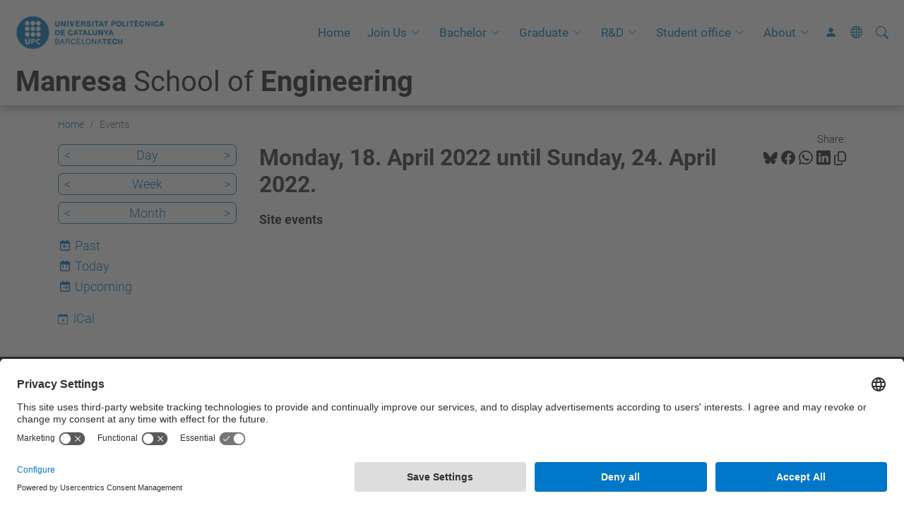

--- FILE ---
content_type: text/html;charset=utf-8
request_url: https://epsem.upc.edu/en/events/event_listing?mode=week&date=2022-04-24&set_language=en
body_size: 11469
content:
<!DOCTYPE html>
<html xmlns="http://www.w3.org/1999/xhtml" class="h-100" lang="en" xml:lang="en">

<head><meta http-equiv="Content-Type" content="text/html; charset=UTF-8" />
  <title>Events — Manresa School of Engineering — UPC. Universitat Politècnica de Catalunya</title>
  <link rel="preconnect" href="//app.usercentrics.eu" />
  <link rel="preconnect" href="//api.usercentrics.eu" />
  <link rel="preconnect" href="//privacy-proxy.usercentrics.eu" />
  <link rel="dns-prefetch" href="//app.usercentrics.eu" />
  <link rel="dns-prefetch" href="//api.usercentrics.eu" />
  <link rel="preload" href="/++theme++genweb6.theme/stylesheets/fa.min.css" as="style" onload="this.onload=null;this.rel='stylesheet'" />
  <!-- <link rel="preload" href="//app.usercentrics.eu/browser-ui/latest/loader.js" as="script"/>
  <link rel="preload" href="//privacy-proxy.usercentrics.eu/latest/uc-block.bundle.js" as="script"/> -->
  <script>
    window.UC_UI_DOMAINS = {
      crossDomainConsentSharingIFrame: 'https://www.upc.edu/cross-domain-bridge.html',
    };
  </script>
  <script id="usercentrics-cmp" src="https://app.usercentrics.eu/browser-ui/latest/loader.js" data-settings-id="k73tMWYfS" async=""></script>
  <script type="application/javascript" src="https://privacy-proxy.usercentrics.eu/latest/uc-block.bundle.js"></script>
  <script>
    uc.deactivateBlocking([
      'HkocEodjb7', // Google Analytics is not blocked
      'BJ59EidsWQ', //GTM
      'mJTPU19oR', //Google adsense
    ]);
  </script>
  <script type="text/javascript" id="gtag-consent">
    window.dataLayer = window.dataLayer || [];

    function gtag() {
      dataLayer.push(arguments);
    }
    gtag("consent", "default", {
      ad_user_data: "denied",
      ad_personalization: "denied",
      ad_storage: "denied",
      analytics_storage: "denied",
      wait_for_update: 500
    });
    gtag("set", "ads_data_redaction", true);
  </script>
  <script defer="defer" type="application/javascript" src="/++theme++genweb6.theme/js/dataTables.min.js"></script>
  <script defer="defer" type="application/javascript" src="/++theme++genweb6.theme/js/select2.min.js"></script>
<meta charset="utf-8" /><meta name="twitter:card" content="summary" /><meta property="og:site_name" content="epsem" /><meta property="og:title" content="Events" /><meta property="twitter:title" content="Events" /><meta property="og:type" content="website" /><meta property="og:description" content="Site events" /><meta property="twitter:description" content="Site events" /><meta property="og:url" content="https://epsem.upc.edu/en/events" /><meta property="twitter:url" content="https://epsem.upc.edu/en/events" /><meta property="og:image" content="https://epsem.upc.edu/++resource++plone-logo.svg" /><meta property="twitter:image" content="https://epsem.upc.edu/++resource++plone-logo.svg" /><meta property="og:image:type" content="image/png" /><meta name="robots" content="all" /><meta name="DC.description" content="Site events" /><meta name="DC.date.created" content="2016-02-03T13:20:32+01:00" /><meta name="DC.date.modified" content="2024-01-15T12:13:29+01:00" /><meta name="DC.type" content="Folder" /><meta name="DC.format" content="text/plain" /><meta name="DC.language" content="en" /><meta name="description" /><meta name="viewport" content="width=device-width, initial-scale=1.0" /><meta name="generator" content="Plone - https://plone.org/" /><link rel="alternate" hreflang="en" href="https://epsem.upc.edu/en/events" /><link rel="alternate" hreflang="ca" href="https://epsem.upc.edu/ca/esdeveniments" /><link rel="alternate" hreflang="es" href="https://epsem.upc.edu/es/eventos" /><link rel="alternate" hreflang="x-default" href="https://epsem.upc.edu/ca/esdeveniments" /><link href="https://epsem.upc.edu/en/events/RSS" rel="alternate" title="Events - b'RSS 1.0'" type="application/rss+xml" /><link href="https://epsem.upc.edu/en/events/rss.xml" rel="alternate" title="Events - b'RSS 2.0'" type="application/rss+xml" /><link href="https://epsem.upc.edu/en/events/atom.xml" rel="alternate" title="Events - b'Atom'" type="application/rss+xml" /><link rel="canonical" href="https://epsem.upc.edu/en/events" /><link rel="preload icon" type="image/vnd.microsoft.icon" href="https://epsem.upc.edu/en/favicon.ico?name=favicon.ico" /><link rel="mask-icon" href="https://epsem.upc.edu/en/favicon.ico?name=favicon.ico" /><link href="https://epsem.upc.edu/en/@@search" rel="search" title="Search this site" /><link data-bundle="easyform" href="https://epsem.upc.edu/++webresource++b6e63fde-4269-5984-a67a-480840700e9a/++resource++easyform.css" media="all" rel="stylesheet" type="text/css" /><link data-bundle="faceted.jquery" href="https://epsem.upc.edu/++webresource++3b9e2285-9169-5166-86db-509376ac0918/++plone++facetednavigation/faceted-jquery.min.css" media="all" rel="stylesheet" type="text/css" /><link data-bundle="faceted.view" href="https://epsem.upc.edu/++webresource++96c3556c-9d70-5d58-951a-ff5109db53b8/++plone++facetednavigation/faceted-view.min.css" media="all" rel="stylesheet" type="text/css" /><link data-bundle="faceted.edit" href="https://epsem.upc.edu/++webresource++688bdb99-253c-5b8b-bd8b-90f9b92d6ab0/++plone++facetednavigation/faceted-edit.min.css" media="all" rel="stylesheet" type="text/css" /><link data-bundle="mosaic-css" href="https://epsem.upc.edu/++webresource++d7e40e0c-c32f-50f9-a266-90ede815cd23/++plone++mosaic/mosaic.min.css" media="all" rel="stylesheet" type="text/css" /><link data-bundle="multilingual" href="https://epsem.upc.edu/++webresource++4b25ebfe-4288-5cbe-b3d2-cfa66e33cd82/++resource++plone.app.multilingual.stylesheet/multilingual.css" media="all" rel="stylesheet" type="text/css" /><link data-bundle="plone-fullscreen" href="https://epsem.upc.edu/++webresource++ac83a459-aa2c-5a45-80a9-9d3e95ae0847/++plone++static/plone-fullscreen/fullscreen.css" media="all" rel="stylesheet" type="text/css" /><link data-bundle="serveistic-bundle" href="https://epsem.upc.edu/++webresource++81daba4e-5c3e-5a55-8e21-18e5d56cf8f2/++theme++genweb6.serveistic/stylesheets/theme-serveistic.min.css" media="all" rel="stylesheet" type="text/css" /><link data-bundle="tfemarket-bundle" href="https://epsem.upc.edu/++webresource++1b4e02aa-63f8-546e-8014-28d98d95f7df/++theme++genweb6.tfemarket/stylesheets/theme-tfemarket.min.css" media="all" rel="stylesheet" type="text/css" /><link data-bundle="upc-bundle" href="https://epsem.upc.edu/++webresource++14ff9cc0-0eda-5e21-a9bd-22687843ae35/++theme++genweb6.upc/stylesheets/theme-upc.min.css" media="all" rel="stylesheet" type="text/css" /><link href="https://epsem.upc.edu/++webresource++d10d4e1f-c923-51c6-ba2c-64718f31d492//++theme++genweb6.theme/stylesheets/theme.min.css" media="all" rel="stylesheet" type="text/css" /><style>.accordion-button.non-collapsing::after {
  background-image: unset !important; }

  .carousel-indicators li::marker {
    font-size: 0px; }

    .destacatBandejat:after {
      width: 0px; }

      h1, h2, h3, h4, h5 {
        font-family: Roboto, "Helvetica Neue", Helvetica, Arial, sans-serif; }

        #hero .h1, #hero .h2, #hero h1, #hero h2 {
          font-family: Roboto, "Helvetica Neue", Helvetica, Arial, sans-serif;
          margin-bottom: 0; }

          #form-widgets-topics_you_are_interested_on option {
            background-color: #cbd2df;
            padding: 5px;
            border-radius: 15px;
            width: fit-content;
            margin: 5px;
            text-transform: capitalize; }

            .col-md-3 .destacatBandejat, .col-md-6 .sheet, .col-md-2 .box-gradient {
              height: 100%; }

              .row .col-md-3, .row .col-md-6 {
                margin-bottom: 24px; }

                .fade-in {
                  opacity: 0;
                  animation: fadeIn ease-in 1;
                  animation-fill-mode: forwards;
                  animation-duration: 1s; }

                  @keyframes fadeIn {
                    from {
                      opacity: 0;   }
                      to {
                        opacity: 1;   }
}

.fade-in-delay-1 {
  animation-delay: 0.3s; }

  .fade-in-delay-2 {
    animation-delay: 0.6s; }

    .fade-in-delay-3 {
      animation-delay: 0.9s; }

      .fade-in-delay-4 {
        animation-delay: 1.2s; }

        .card.card-cover {
          transition: transform 0.3s ease; }

          .card.card-cover:hover {
            transform: scale(1.05);
            z-index: 2;
            cursor: pointer; }

            .short-video-container {
              position: relative;
              width: 100%;
              padding-top: 177.77%;
              border-radius: 12px;
              overflow: hidden;
              box-shadow: 0 4px 8px rgba(0, 0, 0, 0.1); }

              .short-video-container iframe {
                position: absolute;
                top: 0;
                left: 0;
                width: 100%;
                height: 100%;
                border: 0; }

                .feature-card {
                  position: relative;
                  overflow: hidden;
                  border: none;
                  border-radius: 0.5rem;
                  color: white;
                  height: 280px; }

                  .feature-card .card-img-overlay {
                    display: flex;
                    flex-direction: column;
                    justify-content: center;
                    align-items: center;
                    text-align: center;
                    padding: 1.5rem;
                    background-color: rgba(0, 0, 0, 0.5);
                    transition: background-color 0.4s ease-in-out; }

                    .feature-card .card-img {
                      width: 100%;
                      height: 100%;
                      object-fit: cover;
                      transition: transform 0.4s ease-in-out; }

                      .feature-card .card-content-initial, .feature-card .card-content-hover {
                        transition: opacity 0.4s ease-in-out, transform 0.4s ease-in-out; }

                        .feature-card .card-content-initial {
                          opacity: 1;
                          transform: translateY(0); }

                          .feature-card .card-content-hover {
                            position: absolute;
                            opacity: 0;
                            transform: translateY(20px);
                            padding: 1.5rem; }

                            .feature-card:hover .card-img {
                              transform: scale(1.1); }

                              .feature-card:hover .card-img-overlay {
                                background-color: rgba(0, 0, 0, 0.7); }

                                .feature-card:hover .card-content-initial {
                                  opacity: 0;
                                  transform: translateY(-20px); }

                                  .feature-card:hover .card-content-hover {
                                    opacity: 1;
                                    transform: translateY(0);
                                    cursor: pointer; }

                                    .feature-card .icon {
                                      font-size: 4rem;
                                      margin-bottom: 1rem; }

                                      .cta-card {
                                        border: 1px solid #dee2e6;
                                        color: #495057;
                                        transition: transform 0.2s ease-in-out, box-shadow 0.2s ease-in-out; }

                                        .cta-card:hover {
                                          transform: translateY(-5px);
                                          box-shadow: 0 0.5rem 1rem rgba(0, 0, 0, 0.15);
                                          color: #0d6efd;
                                          border-color: #0d6efd; }

                                          .cta-card i {
                                            transition: color 0.2s ease-in-out; }

                                            .cta-card:hover i {
                                              color: #0d6efd; }

                                              .hover-zoom {
                                                transition: transform 0.3s ease; }

                                                .hover-zoom:hover {
                                                  transform: scale(1.1); }

                                                  .pill-image-vertical {
                                                    border-radius: 500px;
                                                    object-fit: cover;
                                                    width: auto;
                                                    height: 400px;
                                                    max-width: 100%;
                                                    animation: fadeInRight 1s ease forwards;
                                                    opacity: 0; }

                                                    .cards-wrapper {
                                                      position: relative;
                                                      margin-top: -3rem;
                                                      margin-bottom: 5rem;
                                                      z-index: 2;
                                                      animation: fadeInUp 1s ease 0.5s forwards;
                                                      opacity: 0; }

                                                      .card-link {
                                                        text-decoration: none;
                                                        color: inherit;
                                                        transition: transform 0.2s ease;
                                                        display: block; }

                                                        .card-link:hover {
                                                          transform: scale(1.05); }

                                                          .icon-wrapper {
                                                            font-size: 2rem;
                                                            margin-bottom: 0.5rem;
                                                            color: #0d6efd; }

                                                            .card-container {
                                                              background-color: #fff;
                                                              border-radius: 1rem;
                                                              box-shadow: 0 10px 25px rgba(0, 0, 0, 0.1);
                                                              padding: 2rem; }

                                                              .card-pdf {
                                                                transition: transform 0.3s ease, box-shadow 0.3s ease;
                                                                cursor: pointer;
                                                                border-radius: 12px;
                                                                overflow: hidden; }

                                                                .card-pdf:hover {
                                                                  transform: translateY(-5px);
                                                                  box-shadow: 0 10px 20px rgba(0, 0, 0, 0.1) !important;
                                                                  border-color: #dc3545; }

                                                                  .icon-box {
                                                                    width: 50px;
                                                                    height: 50px;
                                                                    background-color: rgba(220, 53, 69, 0.1);
                                                                    color: #dc3545;
                                                                    display: flex;
                                                                    align-items: center;
                                                                    justify-content: center;
                                                                    border-radius: 50%;
                                                                    margin-bottom: 15px; }

                                                                    @keyframes fadeInRight {
                                                                      from {
                                                                        opacity: 0;
                                                                        transform: translateX(50px);   }
                                                                        to {
                                                                          opacity: 1;
                                                                          transform: translateX(0);   }
}

@keyframes fadeInUp {
  from {
    opacity: 0;
    transform: translateY(40px);   }
    to {
      opacity: 1;
      transform: translateY(0);   }
}

@media (max-width: 768px) {
  .cards-wrapper {
    position: static;
    margin-top: 2rem;   }
    .pill-image-vertical {
      height: 300px;   }
}

.contenttype-news-item {
  display: flex;
  flex-direction: column;
  height: 100%; }

  .contenttype-news-item .txt {
    display: flex;
    flex-direction: column;
    flex-grow: 1; }

    .contenttype-news-item .description {
      flex-grow: 1; }

      .contenttype-news-item .img img {
        width: 100%;
        height: 200px;
        object-fit: cover; }

        .portlet.portlet-collection.portlet-collection-iutd ul.row li.contenttype-news-item div.img img {
          height: 200px;
          object-fit: cover;
          width: 100%; }

          .text-body {
            font-weight: bold;
            font-size: 1em;
            color: inherit; }

            .icon-arroba {
              width: 0.9em;
              height: 0.9em;
              vertical-align: middle;
              display: inline-block; }
</style><script async="" src="https://www.googletagmanager.com/gtag/js?id=G-9W4QZJ6XCF"></script><script>
  window.dataLayer = window.dataLayer || [];
  function gtag(){dataLayer.push(arguments);}
  gtag('js', new Date());

  gtag('config', 'G-9W4QZJ6XCF');
gtag('config', 'G-P80Z250TEZ');
</script><script data-bundle="plone-fullscreen" integrity="sha384-yAbXscL0aoE/0AkFhaGNz6d74lDy9Cz7PXfkWNqRnFm0/ewX0uoBBoyPBU5qW7Nr" src="https://epsem.upc.edu/++webresource++6aa4c841-faf5-51e8-8109-90bd97e7aa07/++plone++static/plone-fullscreen/fullscreen.js"></script><script data-bundle="plone" integrity="sha384-VpRtef0in9VvJccUgGM+OKJxMlKkCjrUuv4dmkXUjfuBQMRjcDWGNmTYiPWFcckC" src="https://epsem.upc.edu/++webresource++63fc8075-8d9c-52b0-bd0c-c7db8d9c785d/++plone++static/bundle-plone/bundle.min.js"></script><script async="True" data-bundle="faceted.jquery" defer="True" integrity="sha384-CrPitwXZBMpWpOCB/u0+eNNyLr1lREkgX/dOCyUBzMWzAhXkRAAImQ3W5vUmd+RO" src="https://epsem.upc.edu/++webresource++131af045-2f13-5175-b2dd-8a1414aaa5bc/++plone++facetednavigation/faceted-jquery.min.js"></script><script async="True" data-bundle="faceted.view" defer="True" integrity="sha384-ommoVxbVUUrHCbylKZX4xwa+VAkZhVY3MdnlK5Rdecob2p1WYtNmHcm2d8gj//08" src="https://epsem.upc.edu/++webresource++dd682c8a-c41d-5c85-a33d-4ef7260b24f0/++plone++facetednavigation/faceted-view.min.js"></script><script async="True" data-bundle="faceted.edit" defer="True" integrity="sha384-vEz64MVbeerkh5k5x5CpPxZBe3O7ZML/rmSlWwicW7HjBmTOLtFVct6iPUKfHWDo" src="https://epsem.upc.edu/++webresource++9ff7b2fc-bb60-5b7e-a094-49a1fe46d833/++plone++facetednavigation/faceted-edit.min.js"></script><script data-bundle="datagridfield-bundle" integrity="sha384-ab8+ZO465yuhsQpCxqQ3u2HpLcOwNqxIS0HAA+laLWcfsX8+8SXtI9TSBzDJg9wf" src="https://epsem.upc.edu/++webresource++b5050647-6b73-57ea-8cc2-e492b13e1606/++resource++collective.z3cform.datagridfield/datagridfield-remote.min.js"></script><script integrity="sha384-Z0c0O7SGparpXtqZ7DqB+2xYabbv4FwSW10MAxUzrFnDh7Bfxubjpre0f7AIxrKf" src="https://epsem.upc.edu/++webresource++428ff13a-1bd4-583d-ba0b-b909e791367c//++theme++genweb6.theme/js/theme.min.js"></script></head>

<body class="d-flex flex-column h-100 col-content col-one frontend icons-on portaltype-folder section-events site-en template-event_listing thumbs-on userrole-anonymous viewpermission-view" id="visual-portal-wrapper" dir="ltr" data-base-url="https://epsem.upc.edu/en/events" data-view-url="https://epsem.upc.edu/en/events" data-portal-url="https://epsem.upc.edu" data-i18ncatalogurl="https://epsem.upc.edu/plonejsi18n" data-pat-pickadate="{&quot;date&quot;: {&quot;selectYears&quot;: 200}, &quot;time&quot;: {&quot;interval&quot;: 5 } }" data-pat-plone-modal="{&quot;actionOptions&quot;: {&quot;displayInModal&quot;: false}}"><div class="outer-wrapper flex-shrink-0">

    <header id="content-header" class="sticky-top">
      <div id="portal-top" class="w-100">
        


    <div id="header" class="d-flex align-items-center light-to-dark-theme">

        <a href="#main-container" class="d-none">Go to main content</a>

        <div id="portal-logos" class="d-flex me-4">
            <div id="logo-primary">

                <a href="https://www.upc.edu/en" target="_blank">

                    <img alt="Universitat Politècnica de Catalunya" title="Universitat Politècnica de Catalunya" class="img-desktop" src="https://epsem.upc.edu/@@gw-logo" />

                </a>

                

            </div>

            
        </div>

        <nav id="portal-navbar" role="navigation" class="global-navigation ms-auto">

            <ul class="navbar-nav mb-2 mb-lg-0 align-items-center" id="portal-globalnav">
                <li class="home nav-item">
                    <a class="nav-link" href="https://epsem.upc.edu/en">Home</a>
                </li>

                <li class="international-students has_subtree nav-item"><a href="https://epsem.upc.edu/en/international-students" target="_self" class="state-published nav-link" aria-haspopup="true">Join Us</a><input type="checkbox" class="opener" /><label for="navitem-international-students" role="button" aria-label="Join Us"></label><ul class="has_subtree dropdown"><li class="discover nav-item"><a href="https://epsem.upc.edu/en/international-students/discover" target="_self" class="state-published nav-link">Discover Manresa</a></li><li class="exchange-students nav-item"><a href="https://epsem.upc.edu/en/international-students/exchange-students" target="_self" class="state-published nav-link">Exchange Students (Mobility)</a></li><li class="internships nav-item"><a href="https://epsem.upc.edu/en/international-students/internships" target="_blank" class="state-published nav-link">Internships</a></li><li class="visiting-students nav-item"><a href="https://epsem.upc.edu/en/international-students/visiting-students" target="_self" class="state-published nav-link">Visiting Students</a></li><li class="useful-for-newcomers nav-item"><a href="https://epsem.upc.edu/en/international-students/useful-for-newcomers" target="_self" class="state-published nav-link">Useful for newcomers</a></li><li class="contact-the-mobility-office nav-item"><a href="https://epsem.upc.edu/en/international-students/contact-the-mobility-office" target="_self" class="state-published nav-link">International Students Office</a></li></ul></li><li class="bachelor has_subtree nav-item"><a href="https://epsem.upc.edu/en/bachelor" target="_self" class="state-published nav-link" aria-haspopup="true">Bachelor</a><input type="checkbox" class="opener" /><label for="navitem-bachelor" role="button" aria-label="Bachelor"></label><ul class="has_subtree dropdown"><li class="bachelors-degree-in-automotive-engineering nav-item"><a href="https://epsem.upc.edu/en/bachelor/bachelors-degree-in-automotive-engineering" target="_self" class="state-published nav-link">Bachelor's degree in Automotive Engineering</a></li><li class="bachelors-degree-in-industrial-electronics-and-automatic-control-engineering nav-item"><a href="https://epsem.upc.edu/en/bachelor/bachelors-degree-in-industrial-electronics-and-automatic-control-engineering" target="_self" class="state-published nav-link">Bachelor's degree in Industrial Electronics and Automatic Control Engineering</a></li><li class="bachelors-degree-in-ict-systems-engineering nav-item"><a href="https://epsem.upc.edu/en/bachelor/bachelors-degree-in-ict-systems-engineering" target="_self" class="state-published nav-link">Bachelor's degree in ICT Systems Engineering</a></li><li class="bachelors-degree-in-mechanical-engineering nav-item"><a href="https://epsem.upc.edu/en/bachelor/bachelors-degree-in-mechanical-engineering" target="_self" class="state-published nav-link">Bachelor's degree in Mechanical Engineering</a></li><li class="bachelors-degree-in-mineral-resource-engineering-and-mineral-recycling nav-item"><a href="https://epsem.upc.edu/en/bachelor/bachelors-degree-in-mineral-resource-engineering-and-mineral-recycling" target="_self" class="state-published nav-link">Bachelor's degree in Mineral Resource Engineering and Mineral Recycling</a></li><li class="bachelors-degree-in-chemical-engineering nav-item"><a href="https://epsem.upc.edu/en/bachelor/bachelors-degree-in-chemical-engineering" target="_self" class="state-published nav-link">Bachelor's degree in Chemical Engineering</a></li></ul></li><li class="graduate has_subtree nav-item"><a href="https://epsem.upc.edu/en/graduate" target="_self" class="state-published nav-link" aria-haspopup="true">Graduate</a><input type="checkbox" class="opener" /><label for="navitem-graduate" role="button" aria-label="Graduate"></label><ul class="has_subtree dropdown"><li class="mu-natural-resources nav-item"><a href="https://epsem.upc.edu/en/graduate/mu-natural-resources" target="_self" class="state-published nav-link">Master's degree in Natural Resoruces Engineering</a></li><li class="masters-degree-in-mining-engineering nav-item"><a href="https://epsem.upc.edu/en/graduate/masters-degree-in-mining-engineering" target="_self" class="state-published nav-link">Master's degree in Mining Engineering</a></li><li class="merit nav-item"><a href="https://epsem.upc.edu/en/graduate/merit" target="_self" class="state-published nav-link">Master's degree in Machine Learning and Cybersecurity for Internet Connected Systems</a></li><li class="postgraduate-course-in-organization-and-engineering-of-production-and-management-of-industrial-plants nav-item"><a href="https://epsem.upc.edu/en/graduate/postgraduate-course-in-organization-and-engineering-of-production-and-management-of-industrial-plants" target="_self" class="state-published nav-link">Postgraduate course in Organization and Engineering of Production and Management of Industrial Plants</a></li><li class="bachelors-and-masters-thesis nav-item"><a href="https://epsem.upc.edu/en/graduate/bachelors-and-masters-thesis" target="_self" class="state-published nav-link">Bachelor's and Master's Thesis</a></li><li class="masters-degree-in-design-and-management-of-industrial-facilities nav-item"><a href="https://epsem.upc.edu/en/graduate/masters-degree-in-design-and-management-of-industrial-facilities" target="_self" class="state-published nav-link">Master's Degree in Design and Management of Industrial facilities</a></li></ul></li><li class="r-d has_subtree nav-item"><a href="https://epsem.upc.edu/en/r-d" target="_self" class="state-published nav-link" aria-haspopup="true">R&amp;D</a><input type="checkbox" class="opener" /><label for="navitem-r-d" role="button" aria-label="R&amp;D"></label><ul class="has_subtree dropdown"><li class="research-manresa nav-item"><a href="https://epsem.upc.edu/en/r-d/research-manresa" target="_self" class="state-published nav-link">Research at UPC Manresa</a></li><li class="hr-excellence-in-research nav-item"><a href="https://epsem.upc.edu/en/r-d/hr-excellence-in-research" target="_self" class="state-published nav-link">HR Excellence in Research</a></li><li class="industrial-doctorates nav-item"><a href="https://epsem.upc.edu/en/r-d/industrial-doctorates" target="_self" class="state-published nav-link">Industrial doctorates</a></li><li class="natural-resources-and-environment-1 nav-item"><a href="https://epsem.upc.edu/en/r-d/natural-resources-and-environment-1" target="_self" class="state-published nav-link">Natural Resources and Environment PhD programme</a></li></ul></li><li class="student-office has_subtree nav-item"><a href="https://epsem.upc.edu/en/student-office" target="_self" class="state-published nav-link" aria-haspopup="true">Student office</a><input type="checkbox" class="opener" /><label for="navitem-student-office" role="button" aria-label="Student office"></label><ul class="has_subtree dropdown"><li class="registrar nav-item"><a href="https://epsem.upc.edu/en/student-office/registrar" target="_self" class="state-published nav-link">Registrar</a></li><li class="atenea-virtual-campus nav-item"><a href="https://epsem.upc.edu/en/student-office/atenea-virtual-campus" target="_blank" class="state-published nav-link">Atenea virtual campus</a></li><li class="upc-manresa-library nav-item"><a href="https://epsem.upc.edu/en/student-office/upc-manresa-library" target="_blank" class="state-published nav-link">UPC Manresa Library</a></li><li class="for-newcomers nav-item"><a href="https://epsem.upc.edu/en/student-office/for-newcomers" target="_self" class="state-published nav-link">Useful for newcomers</a></li></ul></li><li class="university has_subtree nav-item"><a href="https://epsem.upc.edu/en/university" target="_self" class="state-published nav-link" aria-haspopup="true">About</a><input type="checkbox" class="opener" /><label for="navitem-university" role="button" aria-label="About"></label><ul class="has_subtree dropdown"><li class="rectors-greeting nav-item"><a href="https://epsem.upc.edu/en/university/rectors-greeting" target="_self" class="state-published nav-link">UPC Rector's greeting</a></li><li class="the-university nav-item"><a href="https://epsem.upc.edu/en/university/the-university" target="_self" class="state-published nav-link">The University</a></li><li class="upc-manresa-1 nav-item"><a href="https://epsem.upc.edu/en/university/upc-manresa-1" target="_self" class="state-published nav-link">Get to Know UPC Manresa!</a></li><li class="partnerships nav-item"><a href="https://epsem.upc.edu/en/university/partnerships" target="_self" class="state-published nav-link">Partnerships</a></li><li class="contact-us nav-item"><a href="https://epsem.upc.edu/en/university/contact-us" target="_self" class="state-published nav-link">Contact us</a></li></ul></li>

                

                    <li class="nav-item nav-action">

                        <a title="Log in" href="https://epsem.upc.edu/en/events/login" id="personaltools-login" icon="person-fill">

                        <i class="bi bi-person-fill" title="Log in" alt="Log in"></i>
                        </a>

                    </li>

                

                

                    <li class="has_subtree nav-item nav-lang">

                        <a href="#" class="nav-link" aria-haspopup="true">
                            <i class="bi bi-globe" alt="alt" title="title"></i>
                        </a>

                        <ul class="has_subtree dropdown">
                            <li class="nav-item">
                                <a class="nav-link" href="https://epsem.upc.edu/@@multilingual-selector/b52b62367a85492882d7af7ef80deca8/ca?mode=week&amp;date=2022-04-24&amp;set_language=ca&amp;post_path=/event_listing">
                                    <span>Català</span>
                                </a>
                            </li>
                            <li class="nav-item">
                                <a class="nav-link" href="https://epsem.upc.edu/@@multilingual-selector/b52b62367a85492882d7af7ef80deca8/es?mode=week&amp;date=2022-04-24&amp;set_language=es&amp;post_path=/event_listing">
                                    <span>Español</span>
                                </a>
                            </li>
                        </ul>
                    </li>

                
            </ul>
        </nav>

        <div id="portal-searchbox" class="nav-item">

            

    <form id="searchGadget_form" action="https://epsem.upc.edu/en/@@search" role="search" class="d-flex pat-livesearch show_images " data-pat-livesearch="ajaxUrl:https://epsem.upc.edu/en/@@ajax-search">

        <label class="hiddenStructure" for="searchGadget">Search Site</label>

        

            <input name="SearchableText" type="text" size="18" id="searchGadget" title="Search Site" placeholder="Search Site" class="searchField form-control me-3" />

            

            

        

        <button class="searchButton" type="submit" alt="alt" aria-label="aria-label"><i class="bi bi-search" alt="alt" title="title"></i></button>

        <div id="portal-advanced-search" class="hiddenStructure">

            <a href="https://epsem.upc.edu/en/@@search">Advanced Search…</a>

        </div>

    </form>


        </div>

        <div id="portal-navbar-mobile" class="d-none ms-auto" role="navigation">

            <nav class="navbar navbar-dark">

                <div class="container-fluid">

                    <button class="navbar-toggler" type="button" data-bs-toggle="offcanvas" aria-label="Close" data-bs-target="#gwMobileNavbar" aria-controls="gwMobileNavbar">

                    <span class="navbar-toggler-icon"></span>

                    </button>

                    <div class="offcanvas offcanvas-end text-bg-dark" tabindex="-1" id="gwMobileNavbar" aria-labelledby="gwMobileNavbarLabel">

                        <div class="offcanvas-header">

                            <p class="h5">Menú</p>
                            <button type="button" class="btn-close btn-close-white" data-bs-dismiss="offcanvas" aria-label="Close"></button>

                        </div>

                        <div class="offcanvas-body">

                            <div class="d-flex mt-3 mb-2" role="search">

                                <div id="portal-searchbox-mobile" class="nav-item">

                                    

    <form id="searchGadget_form_mobile" action="https://epsem.upc.edu/en/@@search" role="search" class="d-flex pat-livesearch show_images " data-pat-livesearch="ajaxUrl:https://epsem.upc.edu/en/@@ajax-search">

        <label class="hiddenStructure" for="searchGadget_mobile">Search Site</label>

        

            <input name="SearchableText" type="text" size="18" id="searchGadget_mobile" title="Search Site" placeholder="Search Site" class="searchField form-control me-3" />

            

            

        

        <button class="searchButton" type="submit" alt="alt" aria-label="aria-label"><i class="bi bi-search" alt="alt" title="title"></i></button>

        <div id="portal-advanced-search_mobile" class="hiddenStructure">

            <a href="https://epsem.upc.edu/en/@@search">Advanced Search…</a>

        </div>

    </form>



                                </div>

                            </div>

                            <ul class="navbar-nav justify-content-end flex-grow-1 pe-3">

                                <li class="nav-item">

                                    <a class="nav-link" href="https://epsem.upc.edu/en">Home</a>

                                </li>

                                

                                    <li class="ps-3"><hr class="mt-1 mb-1" /></li>

                                    <li class="international-students has_subtree nav-item"><a href="https://epsem.upc.edu/en/international-students" target="_self" class="state-published nav-link" aria-haspopup="true">Join Us</a><input type="checkbox" class="opener" /><label for="navitem-international-students" role="button" aria-label="Join Us"></label><ul class="has_subtree dropdown"><li class="discover nav-item"><a href="https://epsem.upc.edu/en/international-students/discover" target="_self" class="state-published nav-link">Discover Manresa</a></li><li class="exchange-students nav-item"><a href="https://epsem.upc.edu/en/international-students/exchange-students" target="_self" class="state-published nav-link">Exchange Students (Mobility)</a></li><li class="internships nav-item"><a href="https://epsem.upc.edu/en/international-students/internships" target="_blank" class="state-published nav-link">Internships</a></li><li class="visiting-students nav-item"><a href="https://epsem.upc.edu/en/international-students/visiting-students" target="_self" class="state-published nav-link">Visiting Students</a></li><li class="useful-for-newcomers nav-item"><a href="https://epsem.upc.edu/en/international-students/useful-for-newcomers" target="_self" class="state-published nav-link">Useful for newcomers</a></li><li class="contact-the-mobility-office nav-item"><a href="https://epsem.upc.edu/en/international-students/contact-the-mobility-office" target="_self" class="state-published nav-link">International Students Office</a></li></ul></li><li class="bachelor has_subtree nav-item"><a href="https://epsem.upc.edu/en/bachelor" target="_self" class="state-published nav-link" aria-haspopup="true">Bachelor</a><input type="checkbox" class="opener" /><label for="navitem-bachelor" role="button" aria-label="Bachelor"></label><ul class="has_subtree dropdown"><li class="bachelors-degree-in-automotive-engineering nav-item"><a href="https://epsem.upc.edu/en/bachelor/bachelors-degree-in-automotive-engineering" target="_self" class="state-published nav-link">Bachelor's degree in Automotive Engineering</a></li><li class="bachelors-degree-in-industrial-electronics-and-automatic-control-engineering nav-item"><a href="https://epsem.upc.edu/en/bachelor/bachelors-degree-in-industrial-electronics-and-automatic-control-engineering" target="_self" class="state-published nav-link">Bachelor's degree in Industrial Electronics and Automatic Control Engineering</a></li><li class="bachelors-degree-in-ict-systems-engineering nav-item"><a href="https://epsem.upc.edu/en/bachelor/bachelors-degree-in-ict-systems-engineering" target="_self" class="state-published nav-link">Bachelor's degree in ICT Systems Engineering</a></li><li class="bachelors-degree-in-mechanical-engineering nav-item"><a href="https://epsem.upc.edu/en/bachelor/bachelors-degree-in-mechanical-engineering" target="_self" class="state-published nav-link">Bachelor's degree in Mechanical Engineering</a></li><li class="bachelors-degree-in-mineral-resource-engineering-and-mineral-recycling nav-item"><a href="https://epsem.upc.edu/en/bachelor/bachelors-degree-in-mineral-resource-engineering-and-mineral-recycling" target="_self" class="state-published nav-link">Bachelor's degree in Mineral Resource Engineering and Mineral Recycling</a></li><li class="bachelors-degree-in-chemical-engineering nav-item"><a href="https://epsem.upc.edu/en/bachelor/bachelors-degree-in-chemical-engineering" target="_self" class="state-published nav-link">Bachelor's degree in Chemical Engineering</a></li></ul></li><li class="graduate has_subtree nav-item"><a href="https://epsem.upc.edu/en/graduate" target="_self" class="state-published nav-link" aria-haspopup="true">Graduate</a><input type="checkbox" class="opener" /><label for="navitem-graduate" role="button" aria-label="Graduate"></label><ul class="has_subtree dropdown"><li class="mu-natural-resources nav-item"><a href="https://epsem.upc.edu/en/graduate/mu-natural-resources" target="_self" class="state-published nav-link">Master's degree in Natural Resoruces Engineering</a></li><li class="masters-degree-in-mining-engineering nav-item"><a href="https://epsem.upc.edu/en/graduate/masters-degree-in-mining-engineering" target="_self" class="state-published nav-link">Master's degree in Mining Engineering</a></li><li class="merit nav-item"><a href="https://epsem.upc.edu/en/graduate/merit" target="_self" class="state-published nav-link">Master's degree in Machine Learning and Cybersecurity for Internet Connected Systems</a></li><li class="postgraduate-course-in-organization-and-engineering-of-production-and-management-of-industrial-plants nav-item"><a href="https://epsem.upc.edu/en/graduate/postgraduate-course-in-organization-and-engineering-of-production-and-management-of-industrial-plants" target="_self" class="state-published nav-link">Postgraduate course in Organization and Engineering of Production and Management of Industrial Plants</a></li><li class="bachelors-and-masters-thesis nav-item"><a href="https://epsem.upc.edu/en/graduate/bachelors-and-masters-thesis" target="_self" class="state-published nav-link">Bachelor's and Master's Thesis</a></li><li class="masters-degree-in-design-and-management-of-industrial-facilities nav-item"><a href="https://epsem.upc.edu/en/graduate/masters-degree-in-design-and-management-of-industrial-facilities" target="_self" class="state-published nav-link">Master's Degree in Design and Management of Industrial facilities</a></li></ul></li><li class="r-d has_subtree nav-item"><a href="https://epsem.upc.edu/en/r-d" target="_self" class="state-published nav-link" aria-haspopup="true">R&amp;D</a><input type="checkbox" class="opener" /><label for="navitem-r-d" role="button" aria-label="R&amp;D"></label><ul class="has_subtree dropdown"><li class="research-manresa nav-item"><a href="https://epsem.upc.edu/en/r-d/research-manresa" target="_self" class="state-published nav-link">Research at UPC Manresa</a></li><li class="hr-excellence-in-research nav-item"><a href="https://epsem.upc.edu/en/r-d/hr-excellence-in-research" target="_self" class="state-published nav-link">HR Excellence in Research</a></li><li class="industrial-doctorates nav-item"><a href="https://epsem.upc.edu/en/r-d/industrial-doctorates" target="_self" class="state-published nav-link">Industrial doctorates</a></li><li class="natural-resources-and-environment-1 nav-item"><a href="https://epsem.upc.edu/en/r-d/natural-resources-and-environment-1" target="_self" class="state-published nav-link">Natural Resources and Environment PhD programme</a></li></ul></li><li class="student-office has_subtree nav-item"><a href="https://epsem.upc.edu/en/student-office" target="_self" class="state-published nav-link" aria-haspopup="true">Student office</a><input type="checkbox" class="opener" /><label for="navitem-student-office" role="button" aria-label="Student office"></label><ul class="has_subtree dropdown"><li class="registrar nav-item"><a href="https://epsem.upc.edu/en/student-office/registrar" target="_self" class="state-published nav-link">Registrar</a></li><li class="atenea-virtual-campus nav-item"><a href="https://epsem.upc.edu/en/student-office/atenea-virtual-campus" target="_blank" class="state-published nav-link">Atenea virtual campus</a></li><li class="upc-manresa-library nav-item"><a href="https://epsem.upc.edu/en/student-office/upc-manresa-library" target="_blank" class="state-published nav-link">UPC Manresa Library</a></li><li class="for-newcomers nav-item"><a href="https://epsem.upc.edu/en/student-office/for-newcomers" target="_self" class="state-published nav-link">Useful for newcomers</a></li></ul></li><li class="university has_subtree nav-item"><a href="https://epsem.upc.edu/en/university" target="_self" class="state-published nav-link" aria-haspopup="true">About</a><input type="checkbox" class="opener" /><label for="navitem-university" role="button" aria-label="About"></label><ul class="has_subtree dropdown"><li class="rectors-greeting nav-item"><a href="https://epsem.upc.edu/en/university/rectors-greeting" target="_self" class="state-published nav-link">UPC Rector's greeting</a></li><li class="the-university nav-item"><a href="https://epsem.upc.edu/en/university/the-university" target="_self" class="state-published nav-link">The University</a></li><li class="upc-manresa-1 nav-item"><a href="https://epsem.upc.edu/en/university/upc-manresa-1" target="_self" class="state-published nav-link">Get to Know UPC Manresa!</a></li><li class="partnerships nav-item"><a href="https://epsem.upc.edu/en/university/partnerships" target="_self" class="state-published nav-link">Partnerships</a></li><li class="contact-us nav-item"><a href="https://epsem.upc.edu/en/university/contact-us" target="_self" class="state-published nav-link">Contact us</a></li></ul></li>

                                

                                

                                    

                                        <li class="ps-3"><hr class="mt-1 mb-1" /></li>

                                        <li class="nav-item">

                                            <a href="https://epsem.upc.edu/en/events/login" title="Log in" id="personaltools-login-mobile">

                                                <span>Log in</span>
                                            </a>

                                        </li>

                                    

                                

                                

                                    

                                        <li class="ps-3"><hr class="mt-1 mb-1" /></li>

                                        <li class="nav-item">

                                            <a class="nav-link" href="https://epsem.upc.edu/@@multilingual-selector/b52b62367a85492882d7af7ef80deca8/ca?mode=week&amp;date=2022-04-24&amp;set_language=ca&amp;post_path=/event_listing">

                                                <span>Català</span>

                                            </a>

                                        </li>
                                        <li class="nav-item">

                                            <a class="nav-link" href="https://epsem.upc.edu/@@multilingual-selector/b52b62367a85492882d7af7ef80deca8/es?mode=week&amp;date=2022-04-24&amp;set_language=es&amp;post_path=/event_listing">

                                                <span>Español</span>

                                            </a>

                                        </li>

                                    

                                

                            </ul>
                        </div>
                    </div>
                </div>
            </nav>
        </div>
    </div>



      </div>
    </header>

    <div id="above-content-wrapper">
      <div id="viewlet-above-content">

  



    <div id="hero" class="light-to-dark-theme text-hero content-hero" style="--bg-img-url: url(https://epsem.upc.edu/@@gw-hero)">

        

        

        

            <section>

                

                

                

            </section>

        

        <div class="site_title">

            

                

                <div class="h1">
                    <a accesskey="1" class="text-decoration-none" href="https://epsem.upc.edu/en">
                        <strong>Manresa</strong> School of <strong>Engineering</strong>
                    </a>
                </div>

            

        </div>

        

    </div>





  




<nav id="portal-breadcrumbs" aria-label="breadcrumb" label_breadcrumb="label_breadcrumb">
  <div class="container">
    <ol class="breadcrumb">
      <li class="breadcrumb-item"><a href="https://epsem.upc.edu/en">Home</a></li>
      
        
        <li class="breadcrumb-item active" aria-current="page">Events</li>
      
    </ol>
  </div>
</nav>
</div>
    </div>

    <div class="container">
      <div class="row">
        <aside id="global_statusmessage" class="col-12">
      

      <div>
      </div>
    </aside>
      </div>
      <main id="main-container" class="row">
        <section id="portal-column-content">

      

      

        

          <article id="content">

            

              <header>

                <div id="viewlet-above-content-title"><span id="social-tags-body" itemscope="" itemtype="http://schema.org/WebPage" style="display: none">
  <span itemprop="name">Events</span>
  <span itemprop="description">Site events</span>
  <span itemprop="url">https://epsem.upc.edu/en/events</span>
  <span itemprop="image">https://epsem.upc.edu/++resource++plone-logo.svg</span>
</span>

<div id="social_tags">

  <p class="fs-s mb-0">
    Share:
  </p>

  

    <a target="_blank" href="https://bsky.app/intent/compose?text=Events https://epsem.upc.edu/resolveuid/dd064198e2cc4a8e953e5fb890ff0afe" title="Bluesky">

      <i class="fa-brands fa-bluesky"></i>

    </a>

    

  

    <a target="_blank" href="https://www.facebook.com/sharer/sharer.php?u=https://epsem.upc.edu/resolveuid/dd064198e2cc4a8e953e5fb890ff0afe" title="Facebook">

      <i class="bi bi-facebook"></i>

    </a>

    

  

    <a target="_blank" href="https://wa.me/?text=Events https://epsem.upc.edu/resolveuid/dd064198e2cc4a8e953e5fb890ff0afe" title="Whatsapp">

      <i class="bi bi-whatsapp"></i>

    </a>

    

  

    <a target="_blank" href="https://www.linkedin.com/sharing/share-offsite?url=https://epsem.upc.edu/resolveuid/dd064198e2cc4a8e953e5fb890ff0afe" title="Linkedin">

      <i class="bi bi-linkedin"></i>

    </a>

    

  

    

    <a href="#" data-bs-toggle="tooltip" id="copy-universal-link" data-url="https://epsem.upc.edu/resolveuid/dd064198e2cc4a8e953e5fb890ff0afe" aria-label="Copied!" data-bs-title="Copied!" data-bs-original-title="Copy link">

      <i class="fa-regular fa-copy"></i>

    </a>

  

</div>
</div>

                

      

      <h1 class="documentFirstHeading">

        Monday, 18. April 2022 until Sunday, 24. April 2022.

        

      </h1>

      

      

    

                <div id="viewlet-below-content-title"></div>

                
                  <p class="lead">Site events</p>

                

                <div id="viewlet-below-content-description"></div>

              </header>

              <div id="viewlet-above-content-body">
</div>

              <div id="content-core">
                
      
        

          <section>

            

          </section>

          

      <!-- Navigation -->



    

        
      
    
              </div>

              <div id="viewlet-below-content-body">






</div>

            
            <footer>
              <div id="viewlet-below-content">




</div>
            </footer>
          </article>
        
      

      
    </section>
        <aside id="portal-column-one">
        
      
        

    <div class="portletWrapper" id="portletwrapper-706c6f6e652e6c656674636f6c756d6e0a636f6e746578740a2f3139382f657073656d2f656e2f6576656e74730a63617465676f72696573" data-portlethash="706c6f6e652e6c656674636f6c756d6e0a636f6e746578740a2f3139382f657073656d2f656e2f6576656e74730a63617465676f72696573">

    

        <div class="portlet portlet-category portlet-category-events" role="complementary">

            <ul class="mode_selector list-portlet second-selector">

                <li class="select-day">

                    <a class="prev_day" href="https://epsem.upc.edu/en/events/event_listing?mode=day&amp;date=2022-04-23">&lt;</a>

                    <a class="mode_day" href="https://epsem.upc.edu/en/events/event_listing?mode=day&amp;date=2022-04-24">Day</a>

                    <a class="next_day" href="https://epsem.upc.edu/en/events/event_listing?mode=day&amp;date=2022-04-25">&gt;</a>

                    <input id="event_listing_calendar" type="hidden" />

                </li>

                <li class="selected select-week">

                  <a class="prev_week" href="https://epsem.upc.edu/en/events/event_listing?mode=week&amp;date=2022-04-17">&lt;</a>

                  <a class="mode_week" href="https://epsem.upc.edu/en/events/event_listing?mode=week&amp;date=2022-04-24">Week</a>

                  <a class="next_week" href="https://epsem.upc.edu/en/events/event_listing?mode=week&amp;date=2022-05-01">&gt;</a>

                </li>

                <li class="select-month">

                    <a class="prev_month" href="https://epsem.upc.edu/en/events/event_listing?mode=month&amp;date=2022-03-31">&lt;</a>

                    <a class="mode_month" href="https://epsem.upc.edu/en/events/event_listing?mode=month&amp;date=2022-04-24">Month</a>

                    <a class="next_month" href="https://epsem.upc.edu/en/events/event_listing?mode=month&amp;date=2022-05-01">&gt;</a>

                </li>

            </ul>

            <ul class="mode_selector list-portlet first-selector">

                <li class="select-past">

                    <span class="fa-stack smaller">
                        <i class="fa-regular fa-calendar fa-stack-2x"></i>
                        <i class="fa-solid fa-arrow-left fa-stack-1x"></i>
                    </span>

                    <a class="mode_past" href="https://epsem.upc.edu/en/events/event_listing?mode=past">Past</a>
                </li>

                <li class="select-today">

                    <span class="fa-stack smaller">
                        <i class="fa-regular fa-calendar fa-stack-2x"></i>
                        <p class="calendar-day">17</p>
                    </span>

                    <a class="today" href="https://epsem.upc.edu/en/events/event_listing?mode=day">Today</a>
                </li>

                <li class="select-future">

                    <span class="fa-stack smaller">
                        <i class="fa-regular fa-calendar fa-stack-2x"></i>
                        <i class="fa-solid fa-arrow-right fa-stack-1x"></i>
                    </span>

                    <a class="mode_future" href="https://epsem.upc.edu/en/events/event_listing?mode=future">Upcoming</a>
                </li>

            </ul>

            <ul class="sub_nav list-portlet ical ps-0">
                <li>
                    <a class="mode_ical" href="https://epsem.upc.edu/en/events/@@event_listing_ical?mode=week&amp;date=2022-04-24 00:00:00+02:00" title="Download this event in iCal format">
                    <i class="bi bi-calendar-plus pe-1"></i>
                    <span>iCal</span></a>
                </li>
            </ul>
            <div class="visualClear"></div>
        </div>

    

    


</div>





      
    </aside>
      </main>
      <!--/row-->
    </div>
    <!--/container-->

    <footer id="portal-footer-wrapper" class="mt-auto">
      <div id="portal-footer">

      <div id="footer-links">

  

  

    <ul class="navbar-nav-footer">

      <li class="international-students has_subtree nav-item"><a href="https://epsem.upc.edu/en/international-students" target="_self" class="state-published nav-link" aria-haspopup="true">Join Us</a><ul class="has_subtree dropdown"><li class="discover nav-item"><a href="https://epsem.upc.edu/en/international-students/discover" target="_self" class="state-published nav-link">Discover Manresa</a></li><li class="exchange-students nav-item"><a href="https://epsem.upc.edu/en/international-students/exchange-students" target="_self" class="state-published nav-link">Exchange Students (Mobility)</a></li><li class="internships nav-item"><a href="https://epsem.upc.edu/en/international-students/internships" target="_blank" class="state-published nav-link">Internships</a></li><li class="visiting-students nav-item"><a href="https://epsem.upc.edu/en/international-students/visiting-students" target="_self" class="state-published nav-link">Visiting Students</a></li><li class="useful-for-newcomers nav-item"><a href="https://epsem.upc.edu/en/international-students/useful-for-newcomers" target="_self" class="state-published nav-link">Useful for newcomers</a></li><li class="contact-the-mobility-office nav-item"><a href="https://epsem.upc.edu/en/international-students/contact-the-mobility-office" target="_self" class="state-published nav-link">International Students Office</a></li></ul></li><li class="bachelor has_subtree nav-item"><a href="https://epsem.upc.edu/en/bachelor" target="_self" class="state-published nav-link" aria-haspopup="true">Bachelor</a><ul class="has_subtree dropdown"><li class="bachelors-degree-in-automotive-engineering nav-item"><a href="https://epsem.upc.edu/en/bachelor/bachelors-degree-in-automotive-engineering" target="_self" class="state-published nav-link">Bachelor's degree in Automotive Engineering</a></li><li class="bachelors-degree-in-industrial-electronics-and-automatic-control-engineering nav-item"><a href="https://epsem.upc.edu/en/bachelor/bachelors-degree-in-industrial-electronics-and-automatic-control-engineering" target="_self" class="state-published nav-link">Bachelor's degree in Industrial Electronics and Automatic Control Engineering</a></li><li class="bachelors-degree-in-ict-systems-engineering nav-item"><a href="https://epsem.upc.edu/en/bachelor/bachelors-degree-in-ict-systems-engineering" target="_self" class="state-published nav-link">Bachelor's degree in ICT Systems Engineering</a></li><li class="bachelors-degree-in-mechanical-engineering nav-item"><a href="https://epsem.upc.edu/en/bachelor/bachelors-degree-in-mechanical-engineering" target="_self" class="state-published nav-link">Bachelor's degree in Mechanical Engineering</a></li><li class="bachelors-degree-in-mineral-resource-engineering-and-mineral-recycling nav-item"><a href="https://epsem.upc.edu/en/bachelor/bachelors-degree-in-mineral-resource-engineering-and-mineral-recycling" target="_self" class="state-published nav-link">Bachelor's degree in Mineral Resource Engineering and Mineral Recycling</a></li><li class="bachelors-degree-in-chemical-engineering nav-item"><a href="https://epsem.upc.edu/en/bachelor/bachelors-degree-in-chemical-engineering" target="_self" class="state-published nav-link">Bachelor's degree in Chemical Engineering</a></li></ul></li><li class="graduate has_subtree nav-item"><a href="https://epsem.upc.edu/en/graduate" target="_self" class="state-published nav-link" aria-haspopup="true">Graduate</a><ul class="has_subtree dropdown"><li class="mu-natural-resources nav-item"><a href="https://epsem.upc.edu/en/graduate/mu-natural-resources" target="_self" class="state-published nav-link">Master's degree in Natural Resoruces Engineering</a></li><li class="masters-degree-in-mining-engineering nav-item"><a href="https://epsem.upc.edu/en/graduate/masters-degree-in-mining-engineering" target="_self" class="state-published nav-link">Master's degree in Mining Engineering</a></li><li class="merit nav-item"><a href="https://epsem.upc.edu/en/graduate/merit" target="_self" class="state-published nav-link">Master's degree in Machine Learning and Cybersecurity for Internet Connected Systems</a></li><li class="postgraduate-course-in-organization-and-engineering-of-production-and-management-of-industrial-plants nav-item"><a href="https://epsem.upc.edu/en/graduate/postgraduate-course-in-organization-and-engineering-of-production-and-management-of-industrial-plants" target="_self" class="state-published nav-link">Postgraduate course in Organization and Engineering of Production and Management of Industrial Plants</a></li><li class="bachelors-and-masters-thesis nav-item"><a href="https://epsem.upc.edu/en/graduate/bachelors-and-masters-thesis" target="_self" class="state-published nav-link">Bachelor's and Master's Thesis</a></li><li class="masters-degree-in-design-and-management-of-industrial-facilities nav-item"><a href="https://epsem.upc.edu/en/graduate/masters-degree-in-design-and-management-of-industrial-facilities" target="_self" class="state-published nav-link">Master's Degree in Design and Management of Industrial facilities</a></li></ul></li><li class="r-d has_subtree nav-item"><a href="https://epsem.upc.edu/en/r-d" target="_self" class="state-published nav-link" aria-haspopup="true">R&amp;D</a><ul class="has_subtree dropdown"><li class="research-manresa nav-item"><a href="https://epsem.upc.edu/en/r-d/research-manresa" target="_self" class="state-published nav-link">Research at UPC Manresa</a></li><li class="hr-excellence-in-research nav-item"><a href="https://epsem.upc.edu/en/r-d/hr-excellence-in-research" target="_self" class="state-published nav-link">HR Excellence in Research</a></li><li class="industrial-doctorates nav-item"><a href="https://epsem.upc.edu/en/r-d/industrial-doctorates" target="_self" class="state-published nav-link">Industrial doctorates</a></li><li class="natural-resources-and-environment-1 nav-item"><a href="https://epsem.upc.edu/en/r-d/natural-resources-and-environment-1" target="_self" class="state-published nav-link">Natural Resources and Environment PhD programme</a></li></ul></li><li class="student-office has_subtree nav-item"><a href="https://epsem.upc.edu/en/student-office" target="_self" class="state-published nav-link" aria-haspopup="true">Student office</a><ul class="has_subtree dropdown"><li class="registrar nav-item"><a href="https://epsem.upc.edu/en/student-office/registrar" target="_self" class="state-published nav-link">Registrar</a></li><li class="atenea-virtual-campus nav-item"><a href="https://epsem.upc.edu/en/student-office/atenea-virtual-campus" target="_blank" class="state-published nav-link">Atenea virtual campus</a></li><li class="upc-manresa-library nav-item"><a href="https://epsem.upc.edu/en/student-office/upc-manresa-library" target="_blank" class="state-published nav-link">UPC Manresa Library</a></li><li class="for-newcomers nav-item"><a href="https://epsem.upc.edu/en/student-office/for-newcomers" target="_self" class="state-published nav-link">Useful for newcomers</a></li></ul></li><li class="university has_subtree nav-item"><a href="https://epsem.upc.edu/en/university" target="_self" class="state-published nav-link" aria-haspopup="true">About</a><ul class="has_subtree dropdown"><li class="rectors-greeting nav-item"><a href="https://epsem.upc.edu/en/university/rectors-greeting" target="_self" class="state-published nav-link">UPC Rector's greeting</a></li><li class="the-university nav-item"><a href="https://epsem.upc.edu/en/university/the-university" target="_self" class="state-published nav-link">The University</a></li><li class="upc-manresa-1 nav-item"><a href="https://epsem.upc.edu/en/university/upc-manresa-1" target="_self" class="state-published nav-link">Get to Know UPC Manresa!</a></li><li class="partnerships nav-item"><a href="https://epsem.upc.edu/en/university/partnerships" target="_self" class="state-published nav-link">Partnerships</a></li><li class="contact-us nav-item"><a href="https://epsem.upc.edu/en/university/contact-us" target="_self" class="state-published nav-link">Contact us</a></li></ul></li>

      <li class="no-folders has_subtree nav-item">

        <ul class="navbar-nav-footer-no-folders">

          <li class="international-students has_subtree nav-item"><a href="https://epsem.upc.edu/en/international-students" target="_self" class="state-published nav-link" aria-haspopup="true">Join Us</a><ul class="has_subtree dropdown"><li class="discover nav-item"><a href="https://epsem.upc.edu/en/international-students/discover" target="_self" class="state-published nav-link">Discover Manresa</a></li><li class="exchange-students nav-item"><a href="https://epsem.upc.edu/en/international-students/exchange-students" target="_self" class="state-published nav-link">Exchange Students (Mobility)</a></li><li class="internships nav-item"><a href="https://epsem.upc.edu/en/international-students/internships" target="_blank" class="state-published nav-link">Internships</a></li><li class="visiting-students nav-item"><a href="https://epsem.upc.edu/en/international-students/visiting-students" target="_self" class="state-published nav-link">Visiting Students</a></li><li class="useful-for-newcomers nav-item"><a href="https://epsem.upc.edu/en/international-students/useful-for-newcomers" target="_self" class="state-published nav-link">Useful for newcomers</a></li><li class="contact-the-mobility-office nav-item"><a href="https://epsem.upc.edu/en/international-students/contact-the-mobility-office" target="_self" class="state-published nav-link">International Students Office</a></li></ul></li><li class="bachelor has_subtree nav-item"><a href="https://epsem.upc.edu/en/bachelor" target="_self" class="state-published nav-link" aria-haspopup="true">Bachelor</a><ul class="has_subtree dropdown"><li class="bachelors-degree-in-automotive-engineering nav-item"><a href="https://epsem.upc.edu/en/bachelor/bachelors-degree-in-automotive-engineering" target="_self" class="state-published nav-link">Bachelor's degree in Automotive Engineering</a></li><li class="bachelors-degree-in-industrial-electronics-and-automatic-control-engineering nav-item"><a href="https://epsem.upc.edu/en/bachelor/bachelors-degree-in-industrial-electronics-and-automatic-control-engineering" target="_self" class="state-published nav-link">Bachelor's degree in Industrial Electronics and Automatic Control Engineering</a></li><li class="bachelors-degree-in-ict-systems-engineering nav-item"><a href="https://epsem.upc.edu/en/bachelor/bachelors-degree-in-ict-systems-engineering" target="_self" class="state-published nav-link">Bachelor's degree in ICT Systems Engineering</a></li><li class="bachelors-degree-in-mechanical-engineering nav-item"><a href="https://epsem.upc.edu/en/bachelor/bachelors-degree-in-mechanical-engineering" target="_self" class="state-published nav-link">Bachelor's degree in Mechanical Engineering</a></li><li class="bachelors-degree-in-mineral-resource-engineering-and-mineral-recycling nav-item"><a href="https://epsem.upc.edu/en/bachelor/bachelors-degree-in-mineral-resource-engineering-and-mineral-recycling" target="_self" class="state-published nav-link">Bachelor's degree in Mineral Resource Engineering and Mineral Recycling</a></li><li class="bachelors-degree-in-chemical-engineering nav-item"><a href="https://epsem.upc.edu/en/bachelor/bachelors-degree-in-chemical-engineering" target="_self" class="state-published nav-link">Bachelor's degree in Chemical Engineering</a></li></ul></li><li class="graduate has_subtree nav-item"><a href="https://epsem.upc.edu/en/graduate" target="_self" class="state-published nav-link" aria-haspopup="true">Graduate</a><ul class="has_subtree dropdown"><li class="mu-natural-resources nav-item"><a href="https://epsem.upc.edu/en/graduate/mu-natural-resources" target="_self" class="state-published nav-link">Master's degree in Natural Resoruces Engineering</a></li><li class="masters-degree-in-mining-engineering nav-item"><a href="https://epsem.upc.edu/en/graduate/masters-degree-in-mining-engineering" target="_self" class="state-published nav-link">Master's degree in Mining Engineering</a></li><li class="merit nav-item"><a href="https://epsem.upc.edu/en/graduate/merit" target="_self" class="state-published nav-link">Master's degree in Machine Learning and Cybersecurity for Internet Connected Systems</a></li><li class="postgraduate-course-in-organization-and-engineering-of-production-and-management-of-industrial-plants nav-item"><a href="https://epsem.upc.edu/en/graduate/postgraduate-course-in-organization-and-engineering-of-production-and-management-of-industrial-plants" target="_self" class="state-published nav-link">Postgraduate course in Organization and Engineering of Production and Management of Industrial Plants</a></li><li class="bachelors-and-masters-thesis nav-item"><a href="https://epsem.upc.edu/en/graduate/bachelors-and-masters-thesis" target="_self" class="state-published nav-link">Bachelor's and Master's Thesis</a></li><li class="masters-degree-in-design-and-management-of-industrial-facilities nav-item"><a href="https://epsem.upc.edu/en/graduate/masters-degree-in-design-and-management-of-industrial-facilities" target="_self" class="state-published nav-link">Master's Degree in Design and Management of Industrial facilities</a></li></ul></li><li class="r-d has_subtree nav-item"><a href="https://epsem.upc.edu/en/r-d" target="_self" class="state-published nav-link" aria-haspopup="true">R&amp;D</a><ul class="has_subtree dropdown"><li class="research-manresa nav-item"><a href="https://epsem.upc.edu/en/r-d/research-manresa" target="_self" class="state-published nav-link">Research at UPC Manresa</a></li><li class="hr-excellence-in-research nav-item"><a href="https://epsem.upc.edu/en/r-d/hr-excellence-in-research" target="_self" class="state-published nav-link">HR Excellence in Research</a></li><li class="industrial-doctorates nav-item"><a href="https://epsem.upc.edu/en/r-d/industrial-doctorates" target="_self" class="state-published nav-link">Industrial doctorates</a></li><li class="natural-resources-and-environment-1 nav-item"><a href="https://epsem.upc.edu/en/r-d/natural-resources-and-environment-1" target="_self" class="state-published nav-link">Natural Resources and Environment PhD programme</a></li></ul></li><li class="student-office has_subtree nav-item"><a href="https://epsem.upc.edu/en/student-office" target="_self" class="state-published nav-link" aria-haspopup="true">Student office</a><ul class="has_subtree dropdown"><li class="registrar nav-item"><a href="https://epsem.upc.edu/en/student-office/registrar" target="_self" class="state-published nav-link">Registrar</a></li><li class="atenea-virtual-campus nav-item"><a href="https://epsem.upc.edu/en/student-office/atenea-virtual-campus" target="_blank" class="state-published nav-link">Atenea virtual campus</a></li><li class="upc-manresa-library nav-item"><a href="https://epsem.upc.edu/en/student-office/upc-manresa-library" target="_blank" class="state-published nav-link">UPC Manresa Library</a></li><li class="for-newcomers nav-item"><a href="https://epsem.upc.edu/en/student-office/for-newcomers" target="_self" class="state-published nav-link">Useful for newcomers</a></li></ul></li><li class="university has_subtree nav-item"><a href="https://epsem.upc.edu/en/university" target="_self" class="state-published nav-link" aria-haspopup="true">About</a><ul class="has_subtree dropdown"><li class="rectors-greeting nav-item"><a href="https://epsem.upc.edu/en/university/rectors-greeting" target="_self" class="state-published nav-link">UPC Rector's greeting</a></li><li class="the-university nav-item"><a href="https://epsem.upc.edu/en/university/the-university" target="_self" class="state-published nav-link">The University</a></li><li class="upc-manresa-1 nav-item"><a href="https://epsem.upc.edu/en/university/upc-manresa-1" target="_self" class="state-published nav-link">Get to Know UPC Manresa!</a></li><li class="partnerships nav-item"><a href="https://epsem.upc.edu/en/university/partnerships" target="_self" class="state-published nav-link">Partnerships</a></li><li class="contact-us nav-item"><a href="https://epsem.upc.edu/en/university/contact-us" target="_self" class="state-published nav-link">Contact us</a></li></ul></li>

        </ul>

      </li>

      <li class="custom-links has_subtree nav-item">

        
        <p>Useful Links</p>

        <ul class="navbar-nav-footer-custom-links">

          <li class="nav-item">

            <a target="_blank" class="nav-link" href="https://atenea.upc.edu">Atenea</a>

            

          </li>
          <li class="nav-item">

            <a target="_blank" class="nav-link" href="https://prisma-nou.upc.edu/apl/home_estudiants.php?idioma=3">E-Secretaria</a>

            

          </li>
          <li class="nav-item">

            <a target="_blank" class="nav-link" href="https://epsem.upc.edu/es/escuela/techlab_manresa">Techlab Manresa</a>

            

          </li>
          <li class="nav-item">

            <a target="_blank" class="nav-link" href="https://bibliotecnica.upc.edu/es/bcum">BCUM Library</a>

            

          </li>
          <li class="nav-item">

            <a target="_blank" class="nav-link" href="https://geomuseu.upc.edu/index.php/">Geomuseum</a>

            

          </li>
          <li class="nav-item">

            <a target="_blank" class="nav-link" href="https://epsem.upc.edu/ca/avisa">IT Help</a>

            

          </li>
          <li class="nav-item">

            <a target="_blank" class="nav-link" href="https://epsem.upc.edu/ca/intranet">Intranet</a>

            

          </li>

        </ul>

      </li>

    </ul>

  

</div><div id="footer-contact" role="contentinfo">

    <div class="row">

      <div class="col-md-4 map">
        <h2>Where we are</h2>
        
        
          <iframe class="footer-contact-map" width="100%" height="300" frameborder="0" scrolling="no" marginheight="0" marginwidth="0" src="https://maps.google.com/maps?width=100%&amp;height=300&amp;hl=en&amp;q=Escuela%20Politécnica%20Superior%20de%20Ingeniería%20de%20Manresa+()&amp;t=&amp;z=15&amp;ie=UTF8&amp;iwloc=B&amp;output=embed" title="Escuela Politécnica Superior de Ingeniería de Manresa">
            Google Maps
          </iframe>
        
      </div>

      <div class="col-md-3 offset-md-1 contact">
        <h2>Contact</h2>

        

        <address>
          <h3 class="h4 mb-3 fw-light">Manresa School of Engineering</h3>
<p><span>Campus UPC Manresa, <br />Edifici MN1. Av. de les Bases de Manresa, 61-73 <br />08242 Manresa</span></p>
<p><span>Tel.: +34 93 877 72 00</span></p>

          <p>
            <a href="https://epsem.upc.edu/en/contact">Contact form</a>
          </p>
        </address>

      </div>

      <div class="col-md-3 offset-md-1">

        

          <div class="xarxes_socials">

            <h2>Social networks list</h2>

            

              <a target="_blank" href="https://www.instagram.com/upcmanresa/" title="Instagram, (open link in a new window)" alt="Instagram, (open link in a new window)">

                

                  <i class="bi bi-instagram"></i>

                  

                

              </a>
            

              <a target="_blank" href="https://www.youtube.com/user/epsemanresa" title="Youtube, (open link in a new window)" alt="Youtube, (open link in a new window)">

                

                  <i class="bi bi-youtube"></i>

                  

                

              </a>
            

              <a target="_blank" href="https://es.linkedin.com/school/upcmanresa/" title="Linkedin, (open link in a new window)" alt="Linkedin, (open link in a new window)">

                

                  <i class="bi bi-linkedin"></i>

                  

                

              </a>
            

              <a target="_blank" href="https://www.facebook.com/upcmanresa" title="Facebook, (open link in a new window)" alt="Facebook, (open link in a new window)">

                

                  <i class="bi bi-facebook"></i>

                  

                

              </a>
            

              <a target="_blank" href="https://bsky.app/profile/manresa.upc.edu" title="Bluesky, (open link in a new window)" alt="Bluesky, (open link in a new window)">

                

                  

                  <i class="fa-brands fa-bluesky"></i>

                

              </a>
            

          </div>

        

      </div>

    </div>

  </div><div id="footer-complementary" data-class="dark-theme" data-img="https://epsem.upc.edu/@@gw-full-hero-en">

    <div class="row">

        <div class="col-md-4 text-primary">
            <p><strong>© UPC</strong> Manresa School of Engineering</p>
        </div>

        <div class="col-md-8">
            <nav id="complimentary-footer-nav" aria-label="Complimenatary-footer">
                <ul id="footer-menu-complementari" class="footer-container">

                    <li>
                        <span class="text-muted me-2">Powered by</span>
                        <a href="https://genweb.upc.edu/ca" target="_blank">
                            <img title="genweb UPC" alt="genweb UPC" class="logoGenwebUPC" loading="lazy" src="https://epsem.upc.edu/++theme++genweb6.theme/img/genwebUPC.webp" />
                        </a>
                    </li>

                    

                    <li>
                        <a accesskey="3" href="https://epsem.upc.edu/en/sitemap" target="_self">Site Map</a>
                    </li>

                    <li>
                        <a accesskey="0" href="https://epsem.upc.edu/en/accessibility" target="_self">Accessibility</a>
                    </li>

                    <li>
                        <a href="https://www.upc.edu/en/disclaimer" target="_blank">Disclaimer</a>
                    </li>

                    <li>
                        <a href="#" target="_self" onclick="UC_UI.showSecondLayer();">Privacy Settings</a>
                    </li>
                </ul>
            </nav>
        </div>
    </div>
</div><script type="text/javascript">var intervalId = window.setInterval(function() {
  var cnb = document.getElementById('carroussel-next-button');
  if (cnb) {
      cnb.click();
  }
}, 5000);</script></div>
    </footer>
  </div><!--/outer-wrapper --><aside id="back-to-top">
    <a href="#" class="back-to-top" aria-label="Anar al començament de la pàgina">
      <svg xmlns="http://www.w3.org/2000/svg" width="16" height="16" fill="currentColor" class="bi bi-arrow-up-circle-fill" viewbox="0 0 16 16" title="Anar al començament de la pàgina">
        <path d="M16 8A8 8 0 1 0 0 8a8 8 0 0 0 16 0zm-7.5 3.5a.5.5 0 0 1-1 0V5.707L5.354 7.854a.5.5 0 1 1-.708-.708l3-3a.5.5 0 0 1 .708 0l3 3a.5.5 0 0 1-.708.708L8.5 5.707V11.5z"></path>
      </svg>
    </a>
  </aside></body>

</html>